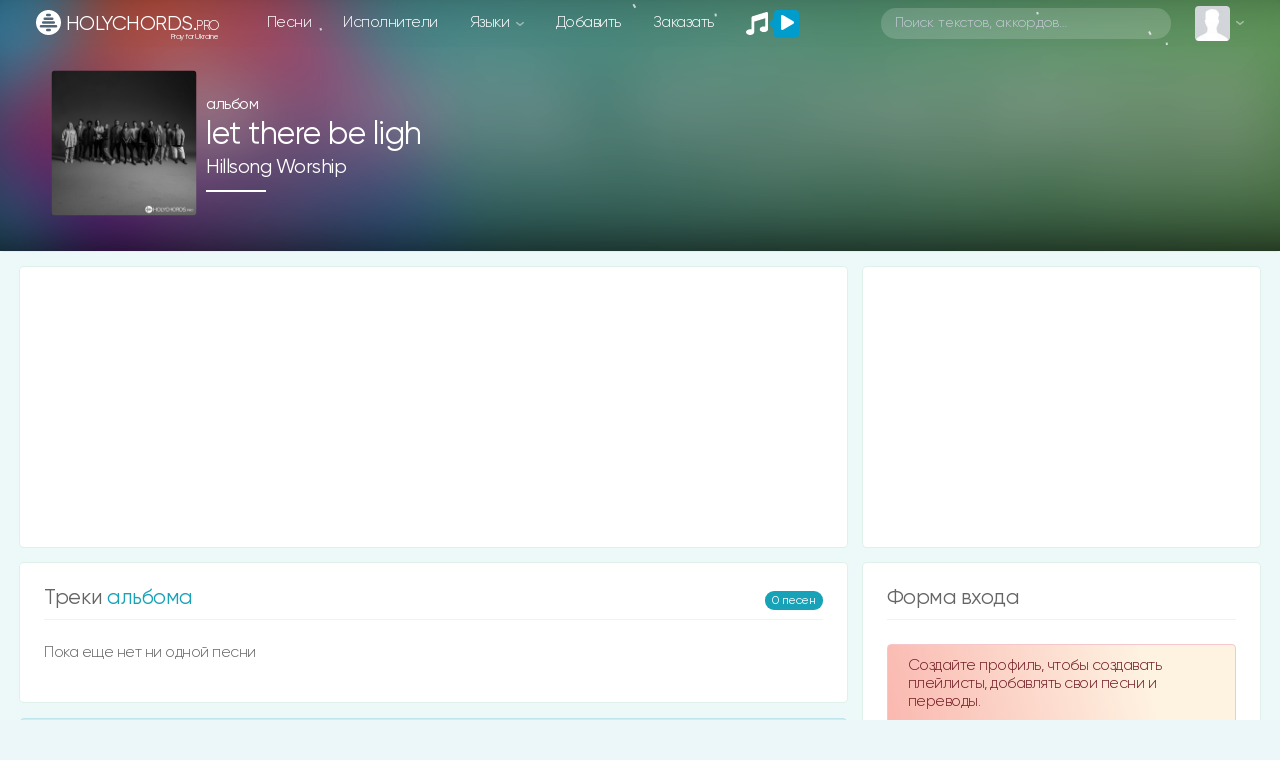

--- FILE ---
content_type: text/html; charset=utf-8
request_url: https://www.google.com/recaptcha/api2/aframe
body_size: 268
content:
<!DOCTYPE HTML><html><head><meta http-equiv="content-type" content="text/html; charset=UTF-8"></head><body><script nonce="1l6W4ZEOlnzVFo5699IAYA">/** Anti-fraud and anti-abuse applications only. See google.com/recaptcha */ try{var clients={'sodar':'https://pagead2.googlesyndication.com/pagead/sodar?'};window.addEventListener("message",function(a){try{if(a.source===window.parent){var b=JSON.parse(a.data);var c=clients[b['id']];if(c){var d=document.createElement('img');d.src=c+b['params']+'&rc='+(localStorage.getItem("rc::a")?sessionStorage.getItem("rc::b"):"");window.document.body.appendChild(d);sessionStorage.setItem("rc::e",parseInt(sessionStorage.getItem("rc::e")||0)+1);localStorage.setItem("rc::h",'1768698157542');}}}catch(b){}});window.parent.postMessage("_grecaptcha_ready", "*");}catch(b){}</script></body></html>

--- FILE ---
content_type: application/javascript
request_url: https://holychords.pro/build/assets/show.74aa09362.js
body_size: -78
content:
import"./textarea_autosize.4c42bffc.js";
